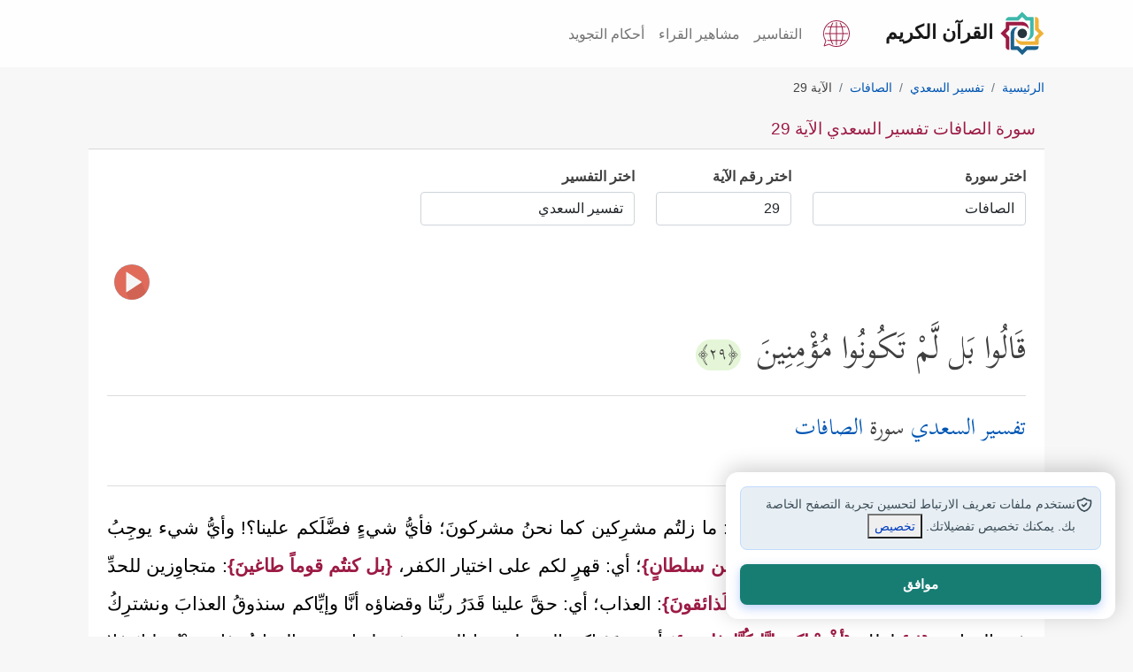

--- FILE ---
content_type: text/css
request_url: https://quran.islamonline.net/style/islamonline1/css/style.min.css?3.3
body_size: 5832
content:
#translateindex .englishtext,#translateindex h1{padding:10px 0;margin:0;text-align:center;direction:ltr}
#sound,#translateindex h1,.ads,.powered{text-align:center}
#translateindex,.aya-number,.ayat,.ayat2,.ayat4tafseer,.ayat4tafseer h2{font-family:kitab,"Traditional Arabic","Times New Roman",Arial,serif}
.ayat,.ayat2,.ayat4tafseer img,.book-image,footer{position:relative}
.overlay,audio{width:100%}

@font-face {font-family: "kitab";font-display: swap;src: local("kitab"),url("../fonts/kitab.woff2") format("woff2"),url("../fonts/Kitab-Regular.ttf") format("truetype");}

html{scroll-behavior:smooth}
body{padding-top:0;padding-bottom:0;background:#f7f7f7;color:#3f3f3f;font-family:Roboto,'sans-serif',Tahoma,Arial;font-family:"Droid Arabic Naskh",-apple-system,BlinkMacSystemFont,"Segoe UI",Roboto,"Helvetica Neue",Arial,"Noto Sans",sans-serif,"Apple Color Emoji","Segoe UI Emoji","Segoe UI Symbol","Noto Color Emoji"}

a{text-decoration:none;color:#0056b3}

.books .btn,.powered,footer,footer a{color:#fff}

a:hover{color:#115292}
.header-wrapper{background:url(images/header-bg.png)}
.header-wrapper .container{background:0 0;padding-top:0}
.ads{margin:0;padding:15px 0}
footer{background-color:#424242;background:rgb(188 68 118);padding:0;border-top:0 solid rgb(255 255 255);user-select:none;z-index:4}
footer a:hover{color:#dd6698}
.powered{margin:10px 0 0}
footer {
    color: var(--color7);
    padding: 0 0;
    user-select: none;
    -webkit-user-select: none;
    z-index: 5;
    position: relative;
}
footer .footer-bg {
    padding: 50px 0;
    height: 100%;
    min-height: 100px;
}
footer .footer-bg {
    background: var(--footer-bg);
    padding: 10px 0 0px;
    height: 100%;
    min-height: 320px;
}
.block,div.spacer{background-color:#fff}
.custom-breadcrumb{margin-top:15px}
.custom-breadcrumb .breadcrumb {
    border-radius: 5px;
    font-size: 14px;
}
.breadcrumb>.active{color:#444}
.card-custom{margin-bottom:10px;border:none;border-radius:0}
.card-custom .card-header {
    color: var(--color-brand-primary);
    padding: 10px;
    border-radius: 0;
}
.card-header h1 {
    font-size: 1.2rem;
    line-height: 1.6rem;
    margin: 0;
}
.card-custom .card-header:first-child{border-radius:0}
.block{border:1px solid #ddd;margin-bottom:10px}
.navbar-collapse{padding-left:0}
h1 a,h2 a,h3 a,h4 a,h5 a,h6 a{color:#666}
div.spacer{margin:0 0 10px;}
div:hover.spacer{background-color:#eee;}
.ayat,.ayat2,.ayat4tafseer{font-size:2.5rem;font-weight:500;line-height:6.2rem;word-spacing:0px}
.books,.surah-text{margin-top:30px}
.aya-number{font-size:25px;white-space:nowrap;color:rgb(68 66 66);background:rgb(228 246 215);border-radius:100px;margin:0 .5rem}
#translateindex .ayat,.ayat4tafseer_text{background-color:#fff}
#translateindex h1{color:#333}
#translateindex .englishtext{color:#c00}
#translateindex .translate{direction:ltr}
#translateindex .translate_rtl{margin:10px 5px 10px 0}
#translateindex .ayat,#translateindex .ayat2,#translateindex .translate_rtl{direction:rtl;direction:rtl;text-align:right;font-size:2rem;line-height:3.5rem}
#translateindex .translate{margin:10px 0;text-align:left;direction:ltr;font-size:1.7rem;line-height:2.3rem}
#translateindex .ayat,#translateindex .ayat2{padding:10px;margin-bottom:10px;border:1px solid #ccc}
#translateindex .ayat2{background-color:#f2f2f2}
. span.ayat{color:#333;padding:0}
span:hover.ayat{color:#499ac1}
span:active.ayat{color:#425406}
img.ayatnumber{margin:0 5px}
.tafseer{padding:5px;margin:0}
.tafseer img{padding:0;margin:0;border:none}
.ayat4tafseer,.ayat4tafseer h2{position:relative;margin-bottom:25px;border-bottom:1px solid #ddd;padding-top:5rem;padding-bottom:3rem}
h2.aya-text{font-size:2.5rem;line-height:5.5rem}
.ayat4tafseer_text b,.language-count .far,.language-count .fas{color:var(--color-brand-primary)}
.ayat4tafseer .number{color:#0056b3}
.ayat4tafseer .author{font-size:.7em}
.ayat4tafseer img{top:1px}
.ayat4tafseer_text{margin-bottom:25px;font-size:1.3em;line-height:2.1em;color:#000;text-align:justify}
.ayat4tafseersearch{padding:10px;margin:0 5px 25px;background-color:#f2f2f2;border:1px solid #ccc;text-align:center}
.ayat4tafseer_info{font-size:.7em;margin-bottom:0;line-height:1em}
.share-content a{color:#4a3f33}
.share-content a:hover{opacity:.7}
.share{text-align:center;margin-top:10px;margin-bottom:20px;border:1px solid #ddd;padding:15px}
.quran-file,.share h5{margin-bottom:15px}
.share a{margin:0 15px;font-size:35px;color:#3499cc}
.twitter-btn,a.twitter-btn{color:#1da1f2}
.facebook-btn,a.facebook-btn{color:#4267b2}
.whatsapp-btn,a.whatsapp-btn{color:#25d366}
.listen_aya,.overlay{position:absolute;left:0}
.listen_aya{top:-40px}
.next_aya a,.prevous_aya a{padding:9px;background:rgb(188 68 118);color:rgb(255 255 255);margin:13px;width:100%;max-width:150px;display:inline-block}
.section-content{background:rgba(250,250,250,.9);padding:15px}
.section-title{text-align:center;margin:0 0 20px;padding:0}
.section-title h1{padding-bottom:15px;font-size:25px;font-weight:700;margin:0 0 10px;border-bottom:4px solid #f9c875;display:inline-block}
.section-1,.section-2,.section-3{padding:15px 0;margin:0;background:#e9e9e9;border-bottom:4px solid #dbdbdb}
.books h1,.books h2{font-size:22px;font-weight:600}
.books-type-3 .card-img-top{max-height:250px}
.overlay{top:0;bottom:0;right:0;height:100%;opacity:0;transition:.5s;background-color:#008cba}
.book-image:hover .overlay{opacity:1}
.overlay-text{color:#fff;font-size:20px;padding:15px}
.overlay-text .text-muted,.overlay-text a{color:#fff!important}
.books-languages{background-color:#fff;margin-bottom:15px;padding:15px}
.language-flag{border:0 solid #f9c875;margin-top:20px}
.language-flag img{width:50px;height:30px}
.language-loop{text-align:center;margin-bottom:30px;color:#282828;background:#f7f7f7}
.language-loop a{color:#282b2f}
.language-loop h1{margin-top:15px;padding-top:0;font-weight:700;font-size:20px}
.language-loop h1 a{color:#282828}
.language-count{padding-top:5px;padding-bottom:15px}
.language-count span{margin:0 10px}
.page-item.active .page-link{z-index:1;color:#fff;background-color:#e1e1e1;border-color:#dbdbdb}
.page-link{color:#251e20}
.page-link:hover{color:#c34476}
.flags{width:56px;height:auto}
#languages h5 a,#quran h5 a{font-size:16px}
.custom-navbar-brand{text-decoration:none!important;font-size:22px;font-weight:600}
.custom-nav{background-color:rgba(255,255,255,.9)!important}
@media (max-width:767px){.ads,.logo{width:100%;float:none;text-align:center}
.ayat,.ayat2,.ayat4tafseer{font-size:2.7rem;line-height:5.9rem}
}
@media only screen and (min-width:320px) and (max-width:479px){
.ayat,.ayat2,.ayat4tafseer{font-size:2.2rem;line-height:5.5rem}
}
@media all and (device-width:768px) and (device-height:1024px) and (orientation:portrait){
.logo{width:100%;float:none;text-align:center}
}
@media all and (device-width:1024px) and (device-height:768px) and (orientation:landscape){
.logo{width:100%;float:none;text-align:center}
}
@media (min-width:500px){
.surah-text{text-align:justify;word-spacing:0px}
}


body {
margin: 0px;
padding: 0px
}


.home-title {
display: none;
}


.mark,
mark {
padding: 0;
background-color: unset;
color: rgb(188 68 118);
font-size: .8rem;
}


.aya-number {
display: inline-block;
line-height: initial;
font-size: 1.3rem;
}


audio {
width: 100%;
height: 45px;
margin-top: 5px;
margin-bottom: 5px;
}


audio::-webkit-media-controls-mute-button {
display: none !important;
}


audio::-webkit-media-controls-volume-slider {
display: none !important;
}


audio::-webkit-media-controls-volume-control-container.closed {
display: none !important;
}


audio::-webkit-media-controls-volume-control-container {
display: none !important;
}


audio::-webkit-media-controls-enclosure {
border-radius: 5px;
/*background-color:rgb(172 190 208);*/
}


audio::-webkit-media-controls-panel,
video::-webkit-media-controls-panel,
audio::-webkit-media-controls-panel,
{
background-color: rgb(172 190 208);
}


audio::-webkit-media-controls-current-time-display,
audio::-webkit-media-controls-time-remaining-display {
/*color:#fff;*/
}


.hidden {
display: none;
}


.no-select,
.noselect {
user-select: none;
}


.lang-card a {
background: #f9f9f9;
}


.lang-card a:hover {
background: #ebebeb;
}


@media only screen and (min-width: 320px) and (max-width: 479px) {

.ayat,
.ayat4tafseer,
.ayat2 {
font-size: 2.2rem;
line-height: 4.6rem;
}

}


.container {
width: 100%;
max-width: 100%;
}


@media (min-width: 1200px) {

.container,
.container-lg,
.container-md,
.container-sm,
.container-xl {
max-width: 1104px;
}

}



/* width */
::-webkit-scrollbar {
width: 10px;
}


/* Track */
::-webkit-scrollbar-track {
background: #f1f1f1;
}


/* Handle */
::-webkit-scrollbar-thumb {
background: #888;
}


/* Handle on hover */
::-webkit-scrollbar-thumb:hover {
background: #555;
}


.accordion-body {
max-height: 300px;
overflow-y: scroll;
}


.accordion-header button {
font-size: 2rem;
line-height: 2.5rem;
}


.accordion-button:focus {
z-index: 3;
border-color: #000;
outline: 0;
box-shadow: none;
}

a.nav-link1 {
    color: var(--color-brand-primary);
}
.accordion-button {
color: unset;
background-color: unset;
color: #1e2222;
}


.accordion-button:not(.collapsed) {
color: unset;
background-color: #ebebeb;
box-shadow: inset 0 -1px 0 rgb(0 0 0 / 13%);
}



.title-bg {
background-color: #fce1ac;
background: url(https://quran.islamonline.net/style/default/images/title-bg.png);
padding: 3rem;
text-align: center;
width: 90%;
margin: auto;
background-size: 99% 97%;
background-position: center center;
font-size: 2.2rem;
font-weight: bold;
color: #303030;

}


.title-bg {
background-color: #fce1ac;
padding: 2.5rem;
text-align: center;
width: fit-content;
margin: auto;
background-size: auto;
background-position: center center;
font-size: 2.2rem;
font-weight: bold;
}


.surah_name_aya_count {
font-family: 'kitab', arail;
}


span.surah-num {
display: inline-block;
display: flex;
align-items: center;
justify-content: center;
background: var(--color-brand-primary);
font-size: 12px;
color: #fff;
width: 38px;
height: 38px;
text-align: center;
padding-top: 4px;
vertical-align: baseline;
clip-path: polygon(50% 0%, 100% 50%, 50% 100%, 0% 50%);
font-weight: bold;
}


.surah_name_aya_count:hover .surah-num {
background: #fff;
color: var(--color-brand-primary);
}


span.surah-name-label {
font-size: 1.5rem;
}


span.quran-aya {
font-family: kitab;
font-weight: normal;
color: var(--color-brand-primary);
}


.soundcloud-frame {
min-height: 100px !IMPORTANT;
max-height: 112px;
}


@media only screen and (max-width: 1900px) {
.soundcloud-frame-mini {
min-height: 20px !IMPORTANT;
height: 20px;
}

}


.soundcloud-player {
background: #fff;
}


.soundcloud-frame {}


.soundcloud-inverse-true {
display: none;
}


.soundcloud-inverse-false {
display: block;
}


.miniSound__body {
height: 100%;
background: #fff482;
}


.miniSound__logo.sc-media-right {
display: none;
}


@media all and (-ms-high-contrast:none) {

:not(.show).collapse,
.accordion-collapse.collapse {
display: block !important;
}

}




@media only screen and (min-width: 320px) and (max-width: 479px) {
.surah-text {
text-align: justify;
}


.ayat,
.ayat4tafseer,
.ayat2 {
font-size: 27px;
line-height: 3.6rem;
text-align: justify;
}


.aya-number {
display: inline-block;
line-height: initial;
font-size: 16px;
padding: 0px;
margin: 0px;
}


}


.footenotes,
.footnotes {
font-size: 1.2rem;
background: none;
padding: 0.5rem;
border-top: 1px solid #c2c2c2;
}


@media only screen and (max-width: 354px) {
.custom-navbar-brand {
max-width: 80px;
font-size: 14px;
}

}


@media only screen and (max-width: 310px) {
.custom-navbar-brand {
max-width: 80px;
font-size: 12px;
}

}


.dropdown-menu.position-absolute {
right: -111px !IMPORTANT;
left: -100px;
max-width: 243px;
}


.pointer {
cursor: pointer;
}


.sidenav {
height: 100%;
width: 0;
position: fixed;
z-index: 1;
top: 0;
right: -100%;
background-color: #f1f1f1;
overflow-x: hidden;
transition: 0.5s;
padding-top: 60px;
}


.sidenav a {
padding: 8px 8px 8px 32px;
text-decoration: none;
font-size: 25px;
display: block;
}



.sidenav .closebtn {
position: absolute;
top: 0;
right: 25px;
font-size: 36px;
margin-left: 50px;
}


.head2nav3.fixed-top {
top: 0px;
width: 100%;
padding: 0px 19px;
background: #fff;
border-bottom: 1px solid #777;
}


@media screen and (max-height: 450px) {
.sidenav {
padding-top: 15px;
}


.sidenav a {
font-size: 18px;
}

}


.fixed-top .navbar-collapse.collapse.show ul.navbar-nav.ms-autox {
padding-top: 43px;
}


h1 a,
h2 a,
h3 a,
h4 a,
h5 a,
h6 a {
font-size: 18px;
}


.next-arrow a {
    /* clip-path: polygon(0% 20%, 60% 20%, 60% 0%, 100% 50%, 60% 100%, 60% 80%, 0% 80%); */
    padding: 12px 4px 12px 4px;
}


.previous-arrow a {
    /* clip-path: polygon(40% 0%, 40% 20%, 100% 20%, 100% 80%, 40% 80%, 40% 100%, 0% 50%); */
    padding: 12px 4px 12px 4px;
}

.round-num {
border: 2px solid #fff;
border-radius: 50px;
width: 30px;
height: 30px;
display: inline-block;
line-height: 29px;
font-size: 14px;
margin: 0 4px;
}


.tafsir_text {
font-size: 1.4rem;
line-height: 2.2rem;
max-height: 260px;
overflow: auto;
padding: 1rem 8px;
}


.loading {
background: url(/images/tube-spinner2.svg) no-repeat center;
height: 60px;
}


.FastLink {
background: #fafafae6;
padding: 1.75rem 0.75rem;
}


.FastLink ul {
padding: 0px;
}


.fast-link-title {
border-bottom: 2px solid var(--color-brand-primary);
display: inline-block;
padding-bottom: 10px;
}


.FastLink ul a:before {
content: '';
display: inline-block;
width: 6px;
height: 6px;
background: var(--color-brand-primary);
margin: 0 6px;
margin-inline-start: auto;
}


@media only screen and (max-width: 414px) {
.FastLink ul li {
display: inline-block;
width: 140px;
font-weight: bold;
font-size: 16px;
margin-top: 20px;
margin-right: 5px;
display: inline-flex;
vertical-align: text-top;
}

}


@media only screen and (min-width: 414.1px) {
.FastLink ul li {
display: inline-block;
width: 250px;
padding: 12px 4px;
font-weight: bold;
}

}


@media (prefers-color-scheme: dark) {
body {
background: #000;
}


a {
color: #ddb563;
}


a:hover {
color: #b8597c;
}


.ayat4tafseer .number,
.ayat4tafseer_text b {
color: #ddb563;
}


.breadcrumb>.active {
color: #ddb563;
}


body,
footer,
.card-body,
.ayat4tafseer,
.ayat4tafseer_text,
.section-3,
.section-2,
.section-1,
.section-content,
.FastLink,
div.spacer {
background: #0B2230;
color: #e2e2e2;
}


#translateindex .ayat,
#translateindex .ayat2 {
background-color: #1a1a1a;
}


.bg-white {
background-color: #1d1d1d !important;
}


.form-control {
color: rgb(239 239 239);
background-color: rgb(56 56 56);
}


.custom-nav {
background-color: #151515 !important;
}


.navbar-light .navbar-brand,
.navbar-light .navbar-brand:focus,
.navbar-light .navbar-brand:hover {
color: #949494;
}


.navbar-toggler {
color: rgb(0 0 0 / 55%);
border-color: rgb(192 79 126);
}


.navbar-light .navbar-toggler {
border-color: unset;
background-color: unset;
background: none;
border: 0;
}


.navbar-toggler:focus {
box-shadow: none;
}


.navbar-light .navbar-toggler-icon {
filter: contrast(.1) brightness(100);
}


.navbar-light .navbar-nav .nav-link {
color: #949494 !IMPORTANT;
}


.para2 {
background: #242526;
background: #212525;
color: #e2e2e2;
}


.aya-number {
color: rgb(203 203 203);
background: rgb(76 76 76);
}


h1 a,
h2 a,
h3 a,
h4 a,
h5 a,
h6 a {
color: rgb(190 155 85);
}


.table.table-striped {
background: #2d2d2d;
color: #fff;
}


.table-striped>tbody>tr:nth-of-type(odd) {
background: #171717;
color: #fff;
}


.img-radius {
border: 2px solid #e2e2e2;
}


footer .footer-bg {
border-color: #5b5e5e;
}


footer p {
color: #b1b1b1;
}


.the_content a {
color: #4a8ace;
}


.related-sidebar {
border-right: 8px solid #242526;
}


@media only screen and (max-width: 767px) {
.share-container.float {
background: #0B2230;
}

}



.accordion-button:not(.collapsed) {
color: unset;
background-color: #ebebeb;
box-shadow: inset 0 -1px 0 rgb(0 0 0 / 13%);
color: #2c2c2c;
}


.accordion-body {
max-height: 300px;
overflow-y: scroll;
background: #0B2230;
color: #e5e5e5;
}


.accordion-collapse.collapse.show {
background: #000;
}


.accordion-button:not(.collapsed) {
color: unset;
background-color: #414141;
box-shadow: inset 0 -1px 0 rgb(0 0 0 / 13%);
}


span.quran-aya {
color: #bca744
}


.dropdown-menu {
background-color: #1e2222;
border: 1px solid #999
}


.dropdown-item {
color: #ddb563
}


.dropdown-divider {
border-top: 1px solid #ffffff75
}


.nav-link svg {
fill: #fff
}


.soundcloud-player {
background: #2c2c2c
}


.soundcloud-inverse-true {
display: block
}


.soundcloud-inverse-false {
display: none
}


.accordion-button::after {
filter: invert(1)
}


.sidenav {
background: #4b4b4b
}


.closebtn {
color: #fff;
}


.head2nav3.fixed-top {
background: #000;
border-bottom: 1px solid #fff
}


.lang-card a {
background: #383838;
}

}

.svg-icon {
padding: 1px 12px;
background-position: center center ;
background-repeat: no-repeat !IMPORTANT;
margin: 0 2px;
background-size: 20px ;
}


i.icon-time {
background: url(https://islamonline.net/wp-content/themes/is/files/image/time_gray.svg)no-repeat center center;
padding: 1px 7px;
background-size: 12px !IMPORTANT;
}


i.icon-search {
background: url(https://islamonline.net/wp-content/themes/is/files/image/search.svg) no-repeat center center;
padding: 10px 20px;
margin: 0px 2px;
border-radius: 8px;
}


i.icon-facebook {
background-image: url(https://islamonline.net/wp-content/themes/is/files/image/facebook.svg);
}


i.icon-twitter {
background-image: url(https://islamonline.net/wp-content/themes/is/files/image/twitter.svg);
}


i.icon-youtube {
background-image: url(https://islamonline.net/wp-content/themes/is/files/image/youtube.svg);
}


i.icon-instagram {
background-image: url(https://islamonline.net/wp-content/themes/is/files/image/instagram.svg);
}


i.icon-google-news {
background-image: url(https://islamonline.net/wp-content/themes/is/files/image/google-news.svg);
}


i.icon-soundcloud {
background-image: url(https://islamonline.net/wp-content/themes/is/files/image/sound-cloud.svg);
}


#FooteryMenu ul {
list-style: none;
padding-inline-start: 0;
}


#FooteryMenu ul {
list-style: none;
padding-inline-start: 0;
}


#FooteryMenu ul li {
display: inline-block;
border-inline-end: 1px solid #fff;
padding-inline-end: 4px;
margin-bottom: 0.75rem;
}


#FooteryMenu ul li:last-child {
display: inline-block;
border-inline-end: 0px;
padding-inline-end: 0px;
}


.green {
line-height: 2;
}

.newsletter-section {
/*background-color: #793e57;*/
}

.subscribe_label {
line-height: 1.9;
}

#mc_embed_signup {}

#mc-embedded-subscribe-form {}

#mce-EMAIL,
.email-input {
padding-right: 42px;
padding-left: 42px;
height: 42px !important;
font-size: 16px !important;
-webkit-box-shadow: 0 0 4px 0 rgb(68 131 0 / 15%);
box-shadow: 0 0 4px 0 rgb(68 131 0 / 15%);
max-width: 100%;
width: 100%;
background-color: #fff;
border-color: var(--color-brand-primary);
border-radius: 4px;
color: #303030;
align-items: center;
position: relative;
vertical-align: top;

}

#mce-EMAIL {
text-align: left;
direction: ltr;
}

#mce-EMAIL::placeholder {
color: #777;
text-align: center;
}

.icon-newsletter {
color: #cdc8b9;
pointer-events: none;
position: absolute;
top: 0;
z-index: 4;
right: 0;
left: 16px;
}

i.icon-newsletter-envelope {
position: absolute;
}

.icon-newsletter-envelope::before {
content: '';
background: url(https://islamonline.net/wp-content/themes/is/files/image/email.svg);
background-size: cover;
width: 32px;
height: 32px;
display: inline-block;
text-align: center;
vertical-align: baseline;
line-height: 1rem;
padding: 0px;
margin: 6px 0px 0px -10px;
filter: opacity(0.3);
}

.rtl .icon-newsletter-envelope::before {
margin: 6px 10px;
}

.input-container {
position: relative;
}

#mc-embedded-subscribe {
    padding: calc(0.4286em - 1px) 0.8572em !important;
    font-size: 16px !important;
    height: 2.461em !important;
    background-color: var(--color-brand-primary);
    border-color: transparent;
    color: #fff;
    border-radius: 4px;
    margin: 2px 0;
    width: 100%;
}

input#mc-embedded-subscribe:hover {
background-color: #94345c;
}

#subscribe-result {
min-height: 42px;
}


@media (min-width: 768px) {
.subscribe-form {
max-width: 410px;

}

}


/* The checkbox-container */
.checkbox-container2 {
display: block;
position: relative;
padding-left: 22px;
padding-right: 24px;
margin-bottom: 12px;
cursor: pointer;
font-size: 12px;
padding-inline-end: 4px;
}


.checkbox-container {
display: block;
position: relative;
cursor: pointer;
padding-inline-end: 4px;
}


/* Hide the browser's default checkbox */
.checkbox-container input {
position: absolute;
opacity: 0;
cursor: pointer;
height: 0;
width: 0;
}


/* Create a custom checkbox */
.checkmark {
position: absolute;
top: 0;
right: 0;
height: 25px;
width: 25px;
background-color: transparent;
border: 1px solid transparent;
}


/* On mouse-over, add a grey background color */
.checkbox-container:hover input~.checkmark {
background-color: #ccc;
}


/* When the checkbox is checked, add a blue background */
.checkbox-container input:checked~.checkmark {
background-color: #2196F3;
}


/* Create the checkmark/indicator (hidden when not checked) */
.checkmark:before {
content: "";
position: absolute;
display: none;
}


/* Show the checkmark when checked */
.checkbox-container input:checked~.checkmark:before {
display: block;
}


.checkbox-container svg:before {
background: none;
}


.checkbox-container .checkmark-x:before {
content: "";
position: absolute;
display: none;
position: absolute;
top: -5px;
right: 15px;
height: 45px;
width: 2px;
background-color: transparent;
border: 1px solid transparent;
transform: rotate(55deg);
opacity: .7;
}


.checkbox-container input:checked~.checkmark-x:before {}


.checkbox-container input:checked+.checkmark-x2:before {
display: block;
background: #262626;
fill: #fff;
}


.checkbox-container input:checked+.checkmark-x svg {
background: var(--color-brand-primary);
fill: #fff;
}


/* Style the checkmark/indicator */
.checkbox-container .checkmark:before {
left: 9px;
top: 1px;
width: 7px;
height: 16px;
border: solid #fff;
border-width: 0px 3px 3px 0px;
-webkit-transform: rotate(45deg);
-ms-transform: rotate(45deg);
transform: rotate(45deg);
}


.RepeatBtn {
background: none;
cursor: pointer;
user-select: none;
margin: 0px 15px;
}


.RepeatBtn .checkmark {
transform: scale(0.7);
}


.RepeatBtn .checkmark {
transform: scale(0.7);
}
.RepeatBtn input[type=checkbox]:checked+label {
color: #0964aa;
font-style: normal;
background: black;
width: 60px;
}
.white-bg {
background: #fff;
}
.footer-popup {
display: none;
z-index: 0;
position: absolute;
}
.mp3-player.active .footer-popup,
.popup-audio.active .footer-popup {
display: block;
position: fixed !important;
bottom: 0;
left: 0;
right: 0;
border-top: 3px solid #cd4b4b;
z-index: 1030;
-webkit-transform: translateZ(0);
-webkit-transform: translate3d(0, 0, 0);
-o-transform: translate3d(0, 0, 0);
transform: translate3d(0, 0, 0);
padding-top: 10px;
transform: translate(0);
}
.mini {
height: auto;
}

.mini .plays-butn {
display: none !important;
}

.footer-popup * {
cursor: pointer;
}

.play-pause-button-main {
display: inline-block;
cursor: pointer;
}

.play-pause-button {
display: block;
cursor: pointer;
width: 32px;
height: 32px;
}

.play-pause-button-main .play-pause-icon:before,
.play-pause-button .play-pause-icon:before {
content: '';
position: absolute;
width: 32px;
height: 32px;
background: url(https://islamonline.net/wp-content/themes/is/files/image/play-button.svg) no-repeat center center/cover;
}

.rewind-img,
.forward-img {
width: 32px;
height: 32px;
}

.rewind-img:before {
content: '';
position: absolute;
width: 32px;
height: 32px;
background: url(https://islamonline.net/wp-content/themes/is/files/image/rewind-button.svg) no-repeat center center/cover;
}

.forward-img:before {
content: '';
position: absolute;
width: 32px;
height: 32px;
background: url(https://islamonline.net/wp-content/themes/is/files/image/forward-button.svg) no-repeat center center/cover;
}

.play-pause-button-main .play-pause-icon {
height: 33px;
width: 32px;
padding: 0px 10px;
}

.play-pause-button-main .play-label {
margin: 0px 18px 0 22px;
display: inline-block;
}

body.rtl .play-pause-button-main .play-label {
margin: 6px 10px 0 40px;
display: inline-block;
}

body.rtl .play-pause-button-main .play-label {
margin: 0px 20px 0 10px;
}

.play-pause-button-main.active .play-pause-icon:before,
.play-pause-button.active .play-pause-icon:before {
content: '';
background: url(https://islamonline.net/wp-content/themes/is/files/image/pause-button.svg) no-repeat center center/cover;
}

.player {
width: 100%;
max-height: 25px;
max-width: 800px !IMPORTANT;
min-width: 280px;
text-align: center;
margin: auto;
display: block;
margin-top: 8px;
margin-bottom: 8px;
max-height: 25px;
}

.close-button {
left: 12%;
position: absolute;
top: -20px;
margin: 0;
background: #fff;
height: 32px;
width: 32px;
border: 3px solid #cd4b4b;
border-radius: 100px;
padding: 2px;
line-height: 0px;
text-align: center;
vertical-align: middle;
}
.minimize-button {
right: 12%;
position: absolute;
top: -20px;
margin: 0;
background: #fff;
height: 32px;
width: 32px;
border: 3px solid #cd4b4b;
border-radius: 100px;
padding: 2px;
line-height: 0px;
text-align: center;
vertical-align: middle;
}
.rotate {
-moz-transition: all .3s linear;
-webkit-transition: all .3s linear;
transition: all .3s linear;
}
.rotate.down {
-moz-transform: rotate(180deg);
-webkit-transform: rotate(180deg);
transform: rotate(180deg);
}
.totalTime {
padding: 6px 12px;
}
.gray-player-btn {
border: 1px solid;
border-radius: 10px;
background: var(--color-brand-primary);
padding: 4px 8px;
color: #fff;
}

body.audio-popup-maxmized .back-to-top,
body.audio-popup-maxmized .move-down {
bottom: 120px;
}


@media (prefers-color-scheme: dark) {

body,
header#site-header,
body.sticky-header-mobile #site-header,
.lightgray-bg,
.recent-archive,
.post-meta,
.btn.invers-color,
.ar_detail_bx,
.white-bg {
background: #0B2230;
color: #fff;
}


audio.player {
filter: invert(1);
}

}




--- FILE ---
content_type: image/svg+xml
request_url: https://quran.islamonline.net/style/default/icons/play.svg
body_size: -67
content:
<?xml version="1.0" encoding="iso-8859-1"?>
<!-- Uploaded to: SVG Repo, www.svgrepo.com, Generator: SVG Repo Mixer Tools -->
<!DOCTYPE svg PUBLIC "-//W3C//DTD SVG 1.1//EN" "http://www.w3.org/Graphics/SVG/1.1/DTD/svg11.dtd">
<svg xmlns="http://www.w3.org/2000/svg" xmlns:xlink="http://www.w3.org/1999/xlink" version="1.1" id="Layer_1"  width="512" height="512" viewBox="0 0 128 128" xml:space="preserve">
<g>
	<circle style="fill:#E16B5A;" cx="64" cy="64" r="64"/>
	<path style="fill:#D16354;" d="M115.061,102.578L99.605,64.253c-0.028-0.159-0.08-0.314-0.158-0.468   c-0.073-0.522-0.396-1.032-1.004-1.429L45.462,27.644c-1.38-0.904-2.509-0.294-2.509,1.356v0.512v0.512V99v0.512V100l10.796,27.172   C57.088,127.71,60.51,128,64,128C84.855,128,103.376,118.02,115.061,102.578z"/>
	<path style="fill:#F5F5F5;" d="M42.953,29c0-1.65,1.129-2.26,2.509-1.356l52.981,34.712c1.38,0.904,1.38,2.384,0,3.289   l-52.981,34.711c-1.38,0.904-2.509,0.295-2.509-1.355V29z"/>
</g>
</svg>